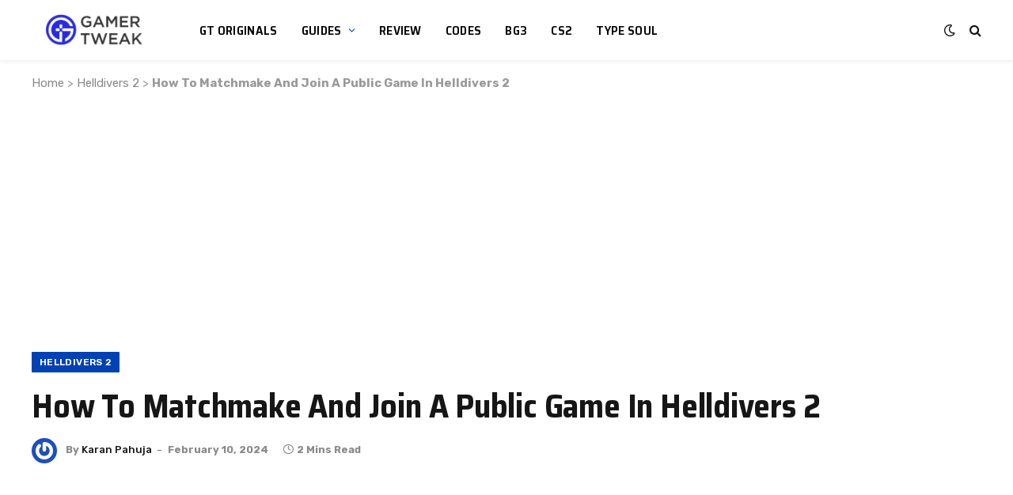

--- FILE ---
content_type: text/html; charset=utf-8
request_url: https://www.google.com/recaptcha/api2/aframe
body_size: 269
content:
<!DOCTYPE HTML><html><head><meta http-equiv="content-type" content="text/html; charset=UTF-8"></head><body><script nonce="kX0fYlZWvMzzuALzf48edQ">/** Anti-fraud and anti-abuse applications only. See google.com/recaptcha */ try{var clients={'sodar':'https://pagead2.googlesyndication.com/pagead/sodar?'};window.addEventListener("message",function(a){try{if(a.source===window.parent){var b=JSON.parse(a.data);var c=clients[b['id']];if(c){var d=document.createElement('img');d.src=c+b['params']+'&rc='+(localStorage.getItem("rc::a")?sessionStorage.getItem("rc::b"):"");window.document.body.appendChild(d);sessionStorage.setItem("rc::e",parseInt(sessionStorage.getItem("rc::e")||0)+1);localStorage.setItem("rc::h",'1762146322933');}}}catch(b){}});window.parent.postMessage("_grecaptcha_ready", "*");}catch(b){}</script></body></html>